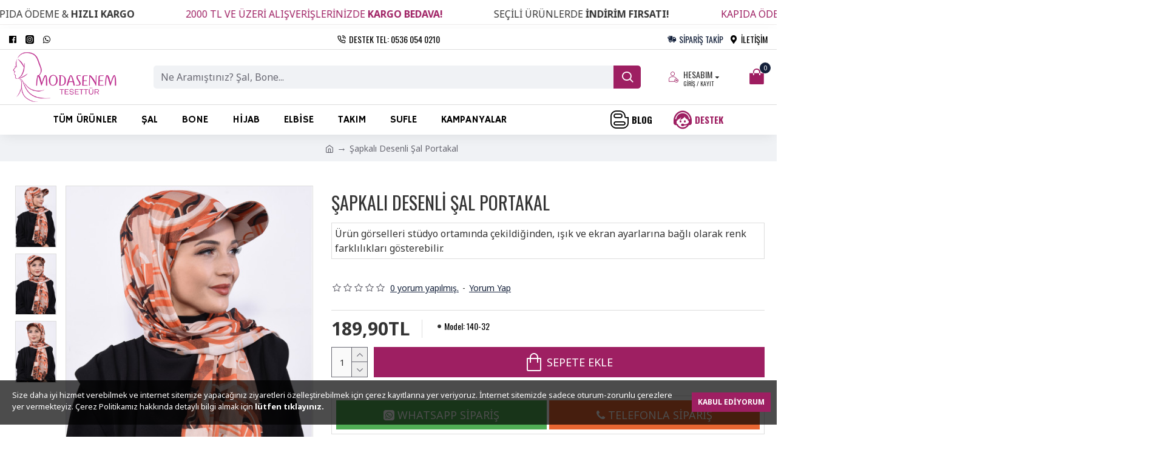

--- FILE ---
content_type: text/html; charset=utf-8
request_url: https://www.modasenem.com/index.php?route=extension/reviewpro/reviewpro&product_id=6688
body_size: 863
content:
<p>Bu ürün için daha önce yorum yapılmadı.</p> <script type="text/javascript">$('.clickreview').on('click', function(){
	var review_id = $(this).attr("rel");
	var helpful = $(this).attr("data");
	var $this = $(this);
	var parent = $(this).parent();
	$.ajax({
		url: 'index.php?route=extension/reviewpro/reviewvote&review_id=' + review_id + '&helpful=' + helpful,
		type: 'post',
		dataType: 'json',
		beforeSend: function() {
			$this.button('loading');
		},
		complete: function() {
			$this.button('reset');
		},
		success: function(json){
			$(".errorvote").remove();
			if(json['error']){
				parent.append('<p class="errorvote text-danger">' + json['error'] + '</p>');
			}else{
				parent.append('<p class="errorvote text-success">Puanınız</p>');
			}
		},
		error: function(xhr, ajaxOptions, thrownError) {
			alert(thrownError + "\r\n" + xhr.statusText + "\r\n" + xhr.responseText);
		}
	});
});

$('#button-abuse').on('click', function(){
	var $this = $(this);
	$.ajax({
		url: 'index.php?route=extension/reviewpro/abuse',
		type: 'post',
		data: $('#form-abuse input, #form-abuse select, #form-abuse textarea'),
		dataType: 'json',
		beforeSend: function() {
			$this.button('loading');
		},
		complete: function() {
			$this.button('reset');
		},
		success: function(json){
			$(".alertabuse").remove();
			$('#form-abuse .text-danger').remove();
			$('#form-abuse .form-group').removeClass('has-error');
			if(json['error']){
				if(json['error']['alreadyvote']){
					$('#form-abuse').prepend('<p class="alert alertabuse alert-danger">' + json['error']['alreadyvote'] + '</p>');
				}
				
				for(i in json['error']){
					var element = $('#input_reason_' + i);
					$(element).after('<div class="text-danger">' + json['error'][i] + '</div>');
					$(element).parent().addClass('has-error');
				}
			}else{
				$('#form-abuse').prepend('<p class="alert alertabuse alert-success"></p>');
			}
		},
		error: function(xhr, ajaxOptions, thrownError) {
			alert(thrownError + "\r\n" + xhr.statusText + "\r\n" + xhr.responseText);
		}
	});
});

$('#button-adminreply').on('click', function(){
	var $this = $(this);
	$.ajax({
		url: 'index.php?route=extension/reviewpro/reviewreply',
		type: 'post',
		data: $('#form-adminreply input, #form-adminreply select, #form-adminreply textarea'),
		dataType: 'json',
		beforeSend: function() {
			$this.button('loading');
		},
		complete: function() {
			$this.button('reset');
		},
		success: function(json){
			if(json['error']){
				alert(json['error']);
			}else{
				$('#form-adminreply').html(json['success']);
			}
		},
		error: function(xhr, ajaxOptions, thrownError) {
			alert(thrownError + "\r\n" + xhr.statusText + "\r\n" + xhr.responseText);
		}
	});
});


$('.adminreply').on('click', function() {
	var review_id = $(this).attr("rel");
	$('#review_id_reply_hidden').val(review_id);
	$('.adminreply').magnificPopup({
        items: {
            src: '#adminreply',
            type: 'inline',
            preloader: true,
            fixedContentPos: false
        },
        closeBtnInside: true
    }).magnificPopup('open');
	$(document).on('click', '.popup-modal-dismiss', function (e) {
		e.preventDefault();
		$.magnificPopup.close();
		$('form')[0].reset();
	});
});

$('.expandreply').on('click', function() {
	$(this).siblings().slideToggle();
});

$(document).ready(function() {
	$('.reviewimage').magnificPopup({
		type:'image',
		delegate: 'a',
		gallery: {
			enabled: true
		}
	});
});

$('.reviewdownloadfile').on('click', function(){
	var review_id = $(this).attr("rel");
	var $this = $(this);
	var parent = $(this).parent();
	$.ajax({
		url: 'index.php?route=extension/reviewpro/downloadattachment&review_id=' + review_id,
		dataType: 'json',
		beforeSend: function() {
			$this.button('loading');
		},
		complete: function() {
			$this.button('reset');
		},
		success: function(json){
			if(json['download']){
				window.location=json['download'];
			}
		},
		error: function(xhr, ajaxOptions, thrownError) {
			alert(thrownError + "\r\n" + xhr.statusText + "\r\n" + xhr.responseText);
		}
	});
});</script> <script type="text/javascript" src="//s7.addthis.com/js/300/addthis_widget.js#ra-5a65cb048736152a"></script>